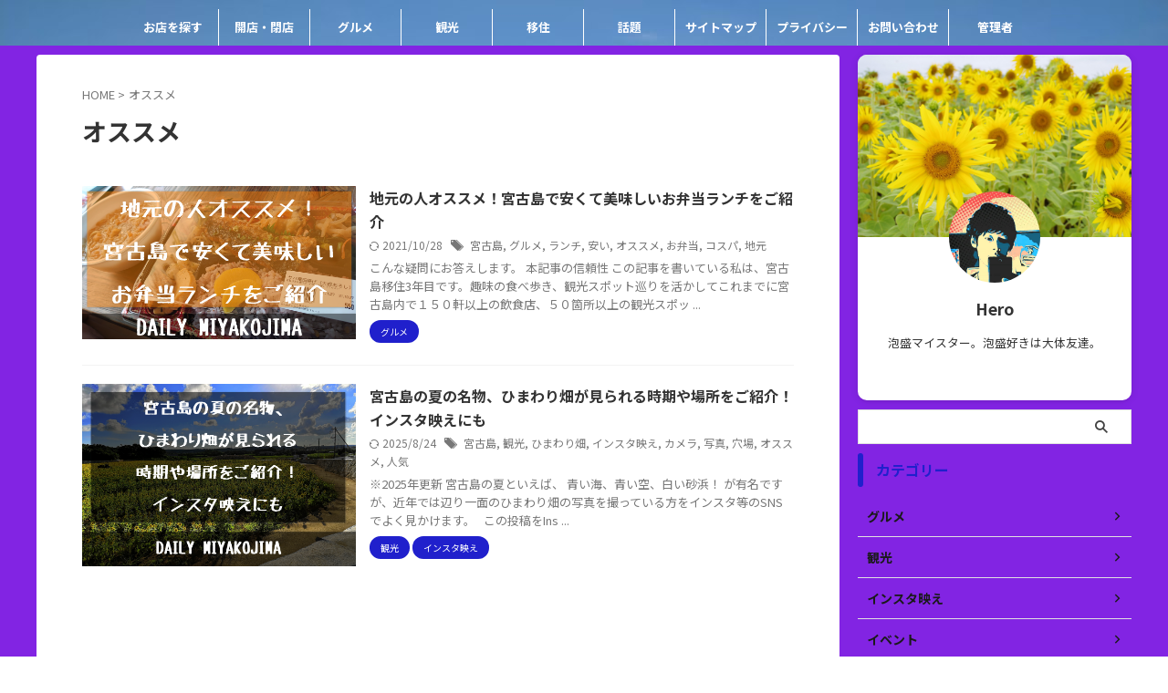

--- FILE ---
content_type: text/css
request_url: https://miyako-island.site/wp-content/plugins/word-balloon/css/effect/word_balloon_pulse.min.css?ver=4.23.1
body_size: 128
content:
.w_b_pulse{-webkit-animation:pulse 1s infinite alternate;animation:pulse 1s infinite alternate}@keyframes pulse{0%,30%,50%,60%,80%,100%{transform:scale(1)}40%{transform:scale(1.08)}70%{transform:scale(1.05)}}